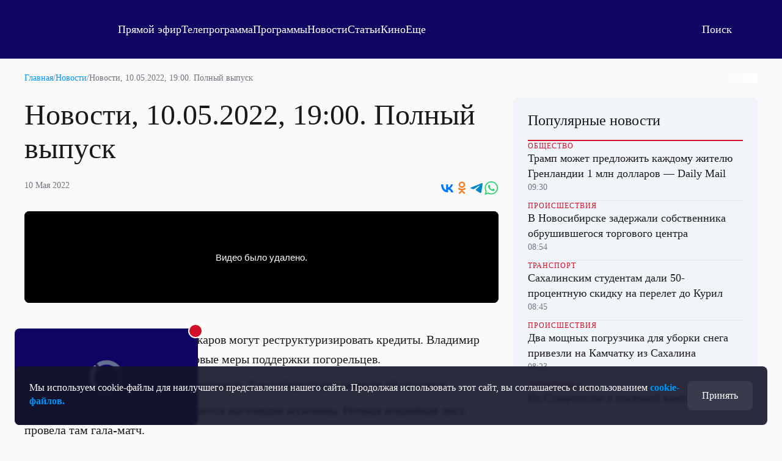

--- FILE ---
content_type: text/html; charset=UTF-8
request_url: https://otr-online.ru/news/novosti-10052022-1900-polnyy-vypusk-197469.html
body_size: 12337
content:
<!DOCTYPE html>
<html lang="ru">

	<head prefix="og: http://ogp.me/ns# article: http://ogp.me/ns/article# ya: http://webmaster.yandex.ru/vocabularies/">

		<meta charset="UTF-8">
		<meta http-equiv="X-UA-Compatible" content="IE=edge,chrome=1">
		<meta name="viewport" content="width=device-width, initial-scale=1.0, maximum-scale=1.0, user-scalable=yes">

		<link href="https://cdn.otr-online.ru/public/img/favicon.svg" rel="icon" type="image/svg+xml"/>
		<link href="https://cdn.otr-online.ru/public/img/favicon.ico" rel="shortcut icon" type="image/x-icon"/>

					<link rel="canonical" href="https://otr-online.ru/news/novosti-10052022-1900-polnyy-vypusk-197469.html"/>
			<link rel="alternate" hreflang="ru" href="https://otr-online.ru/news/novosti-10052022-1900-polnyy-vypusk-197469.html">
			<link rel="alternate" hreflang="x-default" href="https://otr-online.ru/news/novosti-10052022-1900-polnyy-vypusk-197469.html">
		
					<meta name="keywords" content="президент, лесные пожары, защита, правительство, поддержка пострадавших, Сергей Лавров, Алжир, переговоры">
		
					<meta name="desctiption" content="Путин поручил разработать новые меры поддержки пострадавших от лесных пожаров.
Лавров встретился с президентом и главой МИД Алжира.
Российские военные уничтожили более 400 районов скопления военной техники ВСУ">
		
				
		<meta name="application-name" content="&nbsp;"/>
		<meta name="msapplication-TileColor" content="#FFFFFF" />

		<meta name="msapplication-TileImage" content="https://cdn.otr-online.ru/public/img/mstile-144x144.png" />
		<meta name="msapplication-square70x70logo" content="https://cdn.otr-online.ru/public/img/mstile-70x70.png" />
		<meta name="msapplication-square150x150logo" content="https://cdn.otr-online.ru/public/img/mstile-150x150.png" />
		<meta name="msapplication-wide310x150logo" content="https://cdn.otr-online.ru/public/img/mstile-310x150.png" />
		<meta name="msapplication-square310x310logo" content="https://cdn.otr-online.ru/public/img/mstile-310x310.png" />
		
		<link rel="apple-touch-icon" sizes="310x310" href="https://cdn.otr-online.ru/public/img/apple-touch-icon.png">

		<link rel="icon" type="image/png" sizes="192x192"  href="https://cdn.otr-online.ru/public/img/android-icon-192x192.png">
		<link rel="icon" type="image/png" sizes="32x32" href="https://cdn.otr-online.ru/public/img/favicon-32x32.png">
		<link rel="icon" type="image/png" sizes="96x96" href="https://cdn.otr-online.ru/public/img/favicon-96x96.png">
		<link rel="icon" type="image/png" sizes="16x16" href="https://cdn.otr-online.ru/public/img/favicon-16x16.png">

		<link rel="apple-touch-icon-precomposed" sizes="57x57" href="https://cdn.otr-online.ru/public/img/apple-touch-icon-57x57.png" />
		<link rel="apple-touch-icon-precomposed" sizes="60x60" href="https://cdn.otr-online.ru/public/img/apple-touch-icon-60x60.png" />
		<link rel="apple-touch-icon-precomposed" sizes="72x72" href="https://cdn.otr-online.ru/public/img/apple-touch-icon-72x72.png" />
		<link rel="apple-touch-icon-precomposed" sizes="76x76" href="https://cdn.otr-online.ru/public/img/apple-touch-icon-76x76.png" />
		<link rel="apple-touch-icon-precomposed" sizes="114x114" href="https://cdn.otr-online.ru/public/img/apple-touch-icon-114x114.png" />
		<link rel="apple-touch-icon-precomposed" sizes="120x120" href="https://cdn.otr-online.ru/public/img/apple-touch-icon-120x120.png" />
		<link rel="apple-touch-icon-precomposed" sizes="144x144" href="https://cdn.otr-online.ru/public/img/apple-touch-icon-144x144.png" />
		<link rel="apple-touch-icon-precomposed" sizes="152x152" href="https://cdn.otr-online.ru/public/img/apple-touch-icon-152x152.png" />
		<link rel="apple-touch-icon-precomposed" sizes="180x180" href="https://cdn.otr-online.ru/public/img/apple-touch-icon-152x152.png" />

		<link rel="manifest" href="https://cdn.otr-online.ru/public/img/manifest.json">

		<meta name="x-csrf-token" content="nxoqjb@@sFwQEciJHHOXoBFq5HER6hEkglLzBFjnP8XB2yI4Zc6MAO0@&amp;57yFZwl">

		<title>Новости, 10.05.2022, 19:00. Полный выпуск | ОТР</title>

		<script type="application/javascript" src="https://cdn.otr-online.ru/public/plugins/swiper-bundle.min.js"></script>
		<script type="application/javascript" src="https://cdn.otr-online.ru/public/scripts/index.js?v=20260106175940" defer></script>

		<link rel="stylesheet" href="https://cdn.otr-online.ru/public/styles/index.css?v=20260106175940"/>

		<script defer src="https://cdn.otr-online.ru/public/plugins/news-widget-embed.js"></script>

		<link rel="stylesheet" href="https://cdn.otr-online.ru/public/plugins/swiper-bundle.min.css"/>
		
					<script type="application/javascript" > (function(m,e,t,r,i,k,a){m[i]=m[i]||function(){(m[i].a=m[i].a||[]).push(arguments)}; m[i].l=1*new Date();k=e.createElement(t),a=e.getElementsByTagName(t)[0],k.async=1,k.src=r,a.parentNode.insertBefore(k,a)}) (window, document, "script", "https://mc.yandex.ru/metrika/tag.js", "ym"); ym(25295057, "init", { clickmap:true, trackLinks:true, accurateTrackBounce:true, webvisor:true }); </script> <noscript><div><img src="https://mc.yandex.ru/watch/25295057" style="position:absolute; left:-9999px;" alt="" /></div></noscript>

<script type="application/javascript">new Image().src = "https://counter.yadro.ru/hit?r"+
escape(document.referrer)+((typeof(screen)=="undefined")?"":
";s"+screen.width+"*"+screen.height+"*"+(screen.colorDepth?
screen.colorDepth:screen.pixelDepth))+";u"+escape(document.URL)+
";h"+escape(document.title.substring(0,150))+
";"+Math.random();</script>


<!--noindex-->
<!-- Rating@Mail.ru counter -->
<script type="application/javascript" >
var _tmr = _tmr || [];
_tmr.push({id: "2515832", type: "pageView", start: (new Date()).getTime()});
(function (d, w) {
var ts = d.createElement("script"); ts.type = "text/javascript"; ts.async = true;
ts.src = (d.location.protocol == "https:" ? "https:" : "http:") + "//top-fwz1.mail.ru/js/code.js";
var f = function () {var s = d.getElementsByTagName("script")[0]; s.parentNode.insertBefore(ts, s);};
if (w.opera == "[object Opera]") { d.addEventListener("DOMContentLoaded", f, false); } else { f(); }
})(document, window);
</script><noscript><div style="position:absolute;left:-10000px;">
<img src="//top-fwz1.mail.ru/counter?id=2515832;js=na" style="border:0;" height="1" width="1" alt="Рейтинг@Mail.ru" />
</div></noscript>
<!--
<!--/noindex-->


<script>
    ((counterHostname) => {
        window.MSCounter = {
            counterHostname: counterHostname
        };
        window.mscounterCallbacks = window.mscounterCallbacks || [];
        window.mscounterCallbacks.push(() => {
            msCounterExampleCom = new MSCounter.counter({
                    'account':'otr_tv',
                    'tmsec': 'otr_tv',
                    'autohit' : true
                });
        });
  
        const newScript = document.createElement('script');
        newScript.async = true;
        newScript.src = counterHostname + '/ncc/counter.js';
  
        const referenceNode = document.querySelector('script');
        if (referenceNode) {
            referenceNode.parentNode.insertBefore(newScript, referenceNode);
        } else {
            document.firstElementChild.appendChild(newScript);
        }
    })('https://tns-counter.ru/');
</script>

<!-- Top.Mail.Ru counter -->
<script type="text/javascript">
var _tmr = window._tmr || (window._tmr = []);
_tmr.push({id: "3499702", type: "pageView", start: (new Date()).getTime()});
(function (d, w, id) {
  if (d.getElementById(id)) return;
  var ts = d.createElement("script"); ts.type = "text/javascript"; ts.async = true; ts.id = id;
  ts.src = "https://top-fwz1.mail.ru/js/code.js";
  var f = function () {var s = d.getElementsByTagName("script")[0]; s.parentNode.insertBefore(ts, s);};
  if (w.opera == "[object Opera]") { d.addEventListener("DOMContentLoaded", f, false); } else { f(); }
})(document, window, "tmr-code");
</script>
<noscript><div><img src="https://top-fwz1.mail.ru/counter?id=3499702;js=na" style="position:absolute;left:-9999px;" alt="Top.Mail.Ru" /></div></noscript>
<!-- /Top.Mail.Ru counter -->

<script type="text/javascript">!function(){var t=document.createElement("script");t.type="text/javascript",t.async=!0,t.src='https://vk.com/js/api/openapi.js?170',t.onload=function(){VK.Retargeting.Init("VK-RTRG-1866140-bE5Jv"),VK.Retargeting.Hit()},document.head.appendChild(t)}();</script><noscript><img src="https://vk.com/rtrg?p=VK-RTRG-1866140-bE5Jv" style="position:fixed; left:-999px;" alt=""/></noscript>
				
		<script type="application/javascript">

			var backgroundImage = '';
			var backgroundColor = '';

			function setBackground() {

				if (backgroundImage && backgroundImage.trim().length) {

					document.querySelector("#otr-app").style.backgroundImage = 'url(' + backgroundImage + ')'
					document.querySelector(".body-wrapper").classList.add("body-wrapper-shadow")
				}

				if (backgroundColor && backgroundColor.trim().length) {

					if (!backgroundColor.includes("gradient")) {

						document.querySelector("#otr-app").style.backgroundColor = backgroundColor
					
					} else if (backgroundColor.includes("gradient") && backgroundImage && backgroundImage.trim().length) {

						document.querySelector("#otr-app").style.backgroundImage = 'url(' + backgroundImage + '), ' + backgroundColor
						document.querySelector(".body-wrapper").classList.add("body-wrapper-shadow")

					} else {

						document.querySelector("#otr-app").style.background = backgroundColor
					}
				}
			}

			window.onload = function() {

				try {

					setBackground()

					document.querySelector("#mainContent").classList.remove("minHeight");
					
				} catch (error) {
					
					console.error(error)
				}
			}

		</script>

			
<meta name="description" content="Путин поручил разработать новые меры поддержки пострадавших от лесных пожаров.
Лавров встретился с президентом и главой МИД Алжира.
Российские военные уничтожили более 400 районов скопления военной техники ВСУ"/>
<meta name="keywords" content="президент, лесные пожары, защита, правительство, поддержка пострадавших, Сергей Лавров, Алжир, переговоры"/>
<meta name="desctiption" content="Путин поручил разработать новые меры поддержки пострадавших от лесных пожаров.
Лавров встретился с президентом и главой МИД Алжира.
Российские военные уничтожили более 400 районов скопления военной техники ВСУ"/>
<meta name="mrc__share_title" content="Новости, 10.05.2022, 19:00. Полный выпуск | ОТР"/>
<meta property="article:published_time" content="10.05.2022 19:00" />

<meta property="og:locale" content="ru_RU"/>
<meta property="og:site_name" content="ОТР - Общественное Телевидение России"/>

<meta property="og:type" content="video"/>
<meta property="og:video" content="https://otr.webcaster.pro/iframe/feed/start/api_free_ffb8ceba309e55a0273f318a6e3e0aaf_hd/5_5795561781/17b8b4bd55fe24ba47a5d1a7bd22b6d3/4807872483?sr=61&amp;icons=0&amp;type_id=&amp;width=100%25&amp;height=100%25&amp;lang=ru"/>
<meta property="og:title" content="Новости, 10.05.2022, 19:00. Полный выпуск"/>
<meta property="og:description" content="Путин поручил разработать новые меры поддержки пострадавших от лесных пожаров.
Лавров встретился с президентом и главой МИД Алжира.
Российские военные уничтожили более 400 районов скопления военной техники ВСУ"/>
<meta property="og:url" content="https://otr-online.ru/news/novosti-10052022-1900-polnyy-vypusk-197469.html"/>

	<meta property="og:image" content="https://cdn.otr-online.ru/public/img/empty.png"/>
	<meta property="og:image:type" content="image/png"/>
	<meta property="og:image:width" content="960" />
	<meta property="og:image:height" content="540" />
	<meta property="vk:image" content="https://cdn.otr-online.ru/public/img/empty.png"/>
	<link rel="image_src" href="https://cdn.otr-online.ru/public/img/empty.png" />


	</head>

	<body>
		
		<div class="body" id="otr-app">

			<accept-block></accept-block>

			<online-ethereal-block
				cdn="no"
				:players="{cdn: 'https://playercdn.cdnvideo.ru/aloha/players/basic_player1.html?account=27xtarafpq&amp;source=//live-otronline.cdnvideo.ru/otr-decklink/otr_ru_720p/playlist.m3u8', webcaster: 'https://otr.webcaster.pro/schedule?uid=12&amp;type_id=&amp;s=7eb96ea008fb64b1315eea4fe4606140&amp;width=100%25&amp;height=100%25&amp;muted=true'}"
				:pages-excluded="['/online', '/profile', '/online/', '/profile/', '/login', '/register']"
			></online-ethereal-block>

			<div class="body-wrapper">

				<pages-header :user-info='[]' :site-config='{&quot;site_name&quot;:&quot;\u041e\u0422\u0420 - \u041e\u0431\u0449\u0435\u0441\u0442\u0432\u0435\u043d\u043d\u043e\u0435 \u0422\u0435\u043b\u0435\u0432\u0438\u0434\u0435\u043d\u0438\u0435 \u0420\u043e\u0441\u0441\u0438\u0438&quot;,&quot;site_city&quot;:&quot;\u0433. \u041c\u043e\u0441\u043a\u0432\u0430&quot;,&quot;site_metro&quot;:&quot;\u043c. \u0411\u0443\u0442\u044b\u0440\u0441\u043a\u0430\u044f&quot;,&quot;site_coordinates&quot;:&quot;55.820521, 37.604565&quot;,&quot;site_phone&quot;:&quot;+7 499 755 30 50 \u0434\u043e\u0431.\u00a03165&quot;,&quot;site_mail_internet&quot;:&quot;marketing@ptvr.ru&quot;,&quot;site_noreply&quot;:&quot;noreply@otr-online.ru&quot;,&quot;site_vakansii&quot;:&quot;vakansii@ptvr.ru&quot;,&quot;site_address&quot;:&quot;127427, \u041c\u043e\u0441\u043a\u0432\u0430, \u0420\u043e\u0441\u0441\u0438\u044f&lt;br&gt;\u0423\u043b. \u0410\u043a\u0430\u0434\u0435\u043c\u0438\u043a\u0430 \u041a\u043e\u0440\u043e\u043b\u0451\u0432\u0430, 19&quot;,&quot;site_copyright&quot;:&quot;&lt;p&gt;\u0421\u0440\u0435\u0434\u0441\u0442\u0432\u043e \u043c\u0430\u0441\u0441\u043e\u0432\u043e\u0439 \u0438\u043d\u0444\u043e\u0440\u043c\u0430\u0446\u0438\u0438, \u0421\u0435\u0442\u0435\u0432\u043e\u0435 \u0438\u0437\u0434\u0430\u043d\u0438\u0435 - \u0418\u043d\u0442\u0435\u0440\u043d\u0435\u0442-\u043f\u043e\u0440\u0442\u0430\u043b \&quot;\u041e\u0431\u0449\u0435\u0441\u0442\u0432\u0435\u043d\u043d\u043e\u0435 \u0442\u0435\u043b\u0435\u0432\u0438\u0434\u0435\u043d\u0438\u0435 \u0420\u043e\u0441\u0441\u0438\u0438\&quot;.&lt;\/p&gt;&lt;p&gt;\u0423\u0447\u0440\u0435\u0434\u0438\u0442\u0435\u043b\u044c: \u0410\u0432\u0442\u043e\u043d\u043e\u043c\u043d\u0430\u044f \u043d\u0435\u043a\u043e\u043c\u043c\u0435\u0440\u0447\u0435\u0441\u043a\u0430\u044f \u043e\u0440\u0433\u0430\u043d\u0438\u0437\u0430\u0446\u0438\u044f \u00ab\u041e\u0431\u0449\u0435\u0441\u0442\u0432\u0435\u043d\u043d\u043e\u0435 \u0442\u0435\u043b\u0435\u0432\u0438\u0434\u0435\u043d\u0438\u0435 \u0420\u043e\u0441\u0441\u0438\u0438\u00bb (\u0410\u041d\u041e \u00ab\u041e\u0422\u0412\u0420\u00bb).&lt;br&gt;\u0421\u0432\u0438\u0434\u0435\u0442\u0435\u043b\u044c\u0441\u0442\u0432\u043e \u043e \u0440\u0435\u0433\u0438\u0441\u0442\u0440\u0430\u0446\u0438\u0438 \u0421\u041c\u0418 \u042d\u043b \u2116 \u0424\u042177-54773 \u043e\u0442 17.07.2013 \u0433. \u0432\u044b\u0434\u0430\u043d\u043e \u0424\u0435\u0434\u0435\u0440\u0430\u043b\u044c\u043d\u043e\u0439 \u0441\u043b\u0443\u0436\u0431\u043e\u0439 \u043f\u043e \u043d\u0430\u0434\u0437\u043e\u0440\u0443 \u0432 \u0441\u0444\u0435\u0440\u0435 \u0441\u0432\u044f\u0437\u0438, \u0438\u043d\u0444\u043e\u0440\u043c\u0430\u0446\u0438\u043e\u043d\u043d\u044b\u0445 \u0442\u0435\u0445\u043d\u043e\u043b\u043e\u0433\u0438\u0439 \u0438 \u043c\u0430\u0441\u0441\u043e\u0432\u044b\u0445 \u043a\u043e\u043c\u043c\u0443\u043d\u0438\u043a\u0430\u0446\u0438\u0439 (\u0420\u043e\u0441\u043a\u043e\u043c\u043d\u0430\u0434\u0437\u043e\u0440).&lt;br&gt;\u0413\u043b\u0430\u0432\u043d\u044b\u0439 \u0440\u0435\u0434\u0430\u043a\u0442\u043e\u0440: \u0418\u0433\u043d\u0430\u0442\u0435\u043d\u043a\u043e \u0412.\u041d.&lt;br&gt;\u0410\u0434\u0440\u0435\u0441 \u044d\u043b\u0435\u043a\u0442\u0440\u043e\u043d\u043d\u043e\u0439 \u043f\u043e\u0447\u0442\u044b \u0420\u0435\u0434\u0430\u043a\u0446\u0438\u0438: internet@otr-online.ru&lt;br&gt;\u0422\u0435\u043b\u0435\u0444\u043e\u043d \u0420\u0435\u0434\u0430\u043a\u0446\u0438\u0438: +7 (499) 755 30 50&lt;\/p&gt;&lt;p&gt;\u0414\u043b\u044f \u043b\u0438\u0446 \u0441\u0442\u0430\u0440\u0448\u0435 16 \u043b\u0435\u0442.&lt;\/p&gt;&quot;,&quot;site_counter&quot;:&quot;&lt;script type=\&quot;application\/javascript\&quot; &gt; (function(m,e,t,r,i,k,a){m[i]=m[i]||function(){(m[i].a=m[i].a||[]).push(arguments)}; m[i].l=1*new Date();k=e.createElement(t),a=e.getElementsByTagName(t)[0],k.async=1,k.src=r,a.parentNode.insertBefore(k,a)}) (window, document, \&quot;script\&quot;, \&quot;https:\/\/mc.yandex.ru\/metrika\/tag.js\&quot;, \&quot;ym\&quot;); ym(25295057, \&quot;init\&quot;, { clickmap:true, trackLinks:true, accurateTrackBounce:true, webvisor:true }); &lt;\/script&gt; &lt;noscript&gt;&lt;div&gt;&lt;img src=\&quot;https:\/\/mc.yandex.ru\/watch\/25295057\&quot; style=\&quot;position:absolute; left:-9999px;\&quot; alt=\&quot;\&quot; \/&gt;&lt;\/div&gt;&lt;\/noscript&gt;\n\n&lt;script type=\&quot;application\/javascript\&quot;&gt;new Image().src = \&quot;https:\/\/counter.yadro.ru\/hit?r\&quot;+\nescape(document.referrer)+((typeof(screen)==\&quot;undefined\&quot;)?\&quot;\&quot;:\n\&quot;;s\&quot;+screen.width+\&quot;*\&quot;+screen.height+\&quot;*\&quot;+(screen.colorDepth?\nscreen.colorDepth:screen.pixelDepth))+\&quot;;u\&quot;+escape(document.URL)+\n\&quot;;h\&quot;+escape(document.title.substring(0,150))+\n\&quot;;\&quot;+Math.random();&lt;\/script&gt;\n\n\n&lt;!--noindex--&gt;\n&lt;!-- Rating@Mail.ru counter --&gt;\n&lt;script type=\&quot;application\/javascript\&quot; &gt;\nvar _tmr = _tmr || [];\n_tmr.push({id: \&quot;2515832\&quot;, type: \&quot;pageView\&quot;, start: (new Date()).getTime()});\n(function (d, w) {\nvar ts = d.createElement(\&quot;script\&quot;); ts.type = \&quot;text\/javascript\&quot;; ts.async = true;\nts.src = (d.location.protocol == \&quot;https:\&quot; ? \&quot;https:\&quot; : \&quot;http:\&quot;) + \&quot;\/\/top-fwz1.mail.ru\/js\/code.js\&quot;;\nvar f = function () {var s = d.getElementsByTagName(\&quot;script\&quot;)[0]; s.parentNode.insertBefore(ts, s);};\nif (w.opera == \&quot;[object Opera]\&quot;) { d.addEventListener(\&quot;DOMContentLoaded\&quot;, f, false); } else { f(); }\n})(document, window);\n&lt;\/script&gt;&lt;noscript&gt;&lt;div style=\&quot;position:absolute;left:-10000px;\&quot;&gt;\n&lt;img src=\&quot;\/\/top-fwz1.mail.ru\/counter?id=2515832;js=na\&quot; style=\&quot;border:0;\&quot; height=\&quot;1\&quot; width=\&quot;1\&quot; alt=\&quot;\u0420\u0435\u0439\u0442\u0438\u043d\u0433@Mail.ru\&quot; \/&gt;\n&lt;\/div&gt;&lt;\/noscript&gt;\n&lt;!--\n&lt;!--\/noindex--&gt;\n\n\n&lt;script&gt;\n    ((counterHostname) =&gt; {\n        window.MSCounter = {\n            counterHostname: counterHostname\n        };\n        window.mscounterCallbacks = window.mscounterCallbacks || [];\n        window.mscounterCallbacks.push(() =&gt; {\n            msCounterExampleCom = new MSCounter.counter({\n                    &#039;account&#039;:&#039;otr_tv&#039;,\n                    &#039;tmsec&#039;: &#039;otr_tv&#039;,\n                    &#039;autohit&#039; : true\n                });\n        });\n  \n        const newScript = document.createElement(&#039;script&#039;);\n        newScript.async = true;\n        newScript.src = counterHostname + &#039;\/ncc\/counter.js&#039;;\n  \n        const referenceNode = document.querySelector(&#039;script&#039;);\n        if (referenceNode) {\n            referenceNode.parentNode.insertBefore(newScript, referenceNode);\n        } else {\n            document.firstElementChild.appendChild(newScript);\n        }\n    })(&#039;https:\/\/tns-counter.ru\/&#039;);\n&lt;\/script&gt;\n\n&lt;!-- Top.Mail.Ru counter --&gt;\n&lt;script type=\&quot;text\/javascript\&quot;&gt;\nvar _tmr = window._tmr || (window._tmr = []);\n_tmr.push({id: \&quot;3499702\&quot;, type: \&quot;pageView\&quot;, start: (new Date()).getTime()});\n(function (d, w, id) {\n  if (d.getElementById(id)) return;\n  var ts = d.createElement(\&quot;script\&quot;); ts.type = \&quot;text\/javascript\&quot;; ts.async = true; ts.id = id;\n  ts.src = \&quot;https:\/\/top-fwz1.mail.ru\/js\/code.js\&quot;;\n  var f = function () {var s = d.getElementsByTagName(\&quot;script\&quot;)[0]; s.parentNode.insertBefore(ts, s);};\n  if (w.opera == \&quot;[object Opera]\&quot;) { d.addEventListener(\&quot;DOMContentLoaded\&quot;, f, false); } else { f(); }\n})(document, window, \&quot;tmr-code\&quot;);\n&lt;\/script&gt;\n&lt;noscript&gt;&lt;div&gt;&lt;img src=\&quot;https:\/\/top-fwz1.mail.ru\/counter?id=3499702;js=na\&quot; style=\&quot;position:absolute;left:-9999px;\&quot; alt=\&quot;Top.Mail.Ru\&quot; \/&gt;&lt;\/div&gt;&lt;\/noscript&gt;\n&lt;!-- \/Top.Mail.Ru counter --&gt;\n\n&lt;script type=\&quot;text\/javascript\&quot;&gt;!function(){var t=document.createElement(\&quot;script\&quot;);t.type=\&quot;text\/javascript\&quot;,t.async=!0,t.src=&#039;https:\/\/vk.com\/js\/api\/openapi.js?170&#039;,t.onload=function(){VK.Retargeting.Init(\&quot;VK-RTRG-1866140-bE5Jv\&quot;),VK.Retargeting.Hit()},document.head.appendChild(t)}();&lt;\/script&gt;&lt;noscript&gt;&lt;img src=\&quot;https:\/\/vk.com\/rtrg?p=VK-RTRG-1866140-bE5Jv\&quot; style=\&quot;position:fixed; left:-999px;\&quot; alt=\&quot;\&quot;\/&gt;&lt;\/noscript&gt;&quot;,&quot;site_date&quot;:null,&quot;site_facebook&quot;:&quot;OTVRussia&quot;,&quot;site_twitter&quot;:&quot;OTV_Russia&quot;,&quot;site_vkontakte&quot;:&quot;otrussia&quot;,&quot;site_youtube&quot;:&quot;@otrussia&quot;,&quot;site_odnoklassniki&quot;:&quot;otrussia&quot;,&quot;site_zen&quot;:&quot;otr-online.ru?favid=254097216&quot;,&quot;site_tiktok&quot;:&quot;@otr_russia&quot;,&quot;site_telegram&quot;:&quot;otr_tv&quot;,&quot;site_rutube&quot;:&quot;23460694&quot;,&quot;player_cdn&quot;:&quot;no&quot;,&quot;pay_system&quot;:&quot;yes&quot;,&quot;geoIP2&quot;:&quot;yes&quot;,&quot;site_editable&quot;:&quot;yes&quot;,&quot;site_background_color&quot;:&quot;&quot;,&quot;site_background_image&quot;:&quot;&quot;,&quot;news_background_1&quot;:&quot;\/public\/files\/content\/2025-05\/zastavka1new.png&quot;,&quot;news_background_2&quot;:&quot;\/public\/files\/content\/2025-05\/zastavka2new.png&quot;,&quot;news_background_3&quot;:&quot;\/public\/files\/content\/2025-05\/zastavka4new.png&quot;,&quot;news_background_4&quot;:&quot;\/public\/files\/content\/2025-05\/zastavka3new.png&quot;,&quot;news_background_5&quot;:&quot;\/public\/files\/content\/2025-05\/zastavka7new.png&quot;,&quot;site_smi2_enable&quot;:&quot;no&quot;,&quot;site_sparrow_enable&quot;:&quot;no&quot;,&quot;site_wikipedia&quot;:&quot;https:\/\/ru.wikipedia.org\/wiki\/%D0%9E%D0%B1%D1%89%D0%B5%D1%81%D1%82%D0%B2%D0%B5%D0%BD%D0%BD%D0%BE%D0%B5_%D1%82%D0%B5%D0%BB%D0%B5%D0%B2%D0%B8%D0%B4%D0%B5%D0%BD%D0%B8%D0%B5_%D0%A0%D0%BE%D1%81%D1%81%D0%B8%D0%B8&quot;,&quot;site_legalname&quot;:&quot;\u0410\u041d\u041e \u00ab\u041e\u0422\u0412\u0420\u00bb&quot;,&quot;site_street_address&quot;:&quot;\u0420\u043e\u0441\u0441\u0438\u044f, \u041c\u043e\u0441\u043a\u0432\u0430, \u0423\u043b. \u0410\u043a\u0430\u0434\u0435\u043c\u0438\u043a\u0430 \u041a\u043e\u0440\u043e\u043b\u0451\u0432\u0430, 19&quot;,&quot;site_postal_address&quot;:&quot;127427&quot;,&quot;site_holiday_mod&quot;:&quot;&quot;,&quot;site_cdn_player&quot;:&quot;https:\/\/playercdn.cdnvideo.ru\/aloha\/players\/basic_player1.html?account=27xtarafpq&amp;source=\/\/live-otronline.cdnvideo.ru\/otr-decklink\/otr_ru_720p\/playlist.m3u8&quot;,&quot;site_webcaster_player&quot;:&quot;https:\/\/otr.webcaster.pro\/schedule?uid=12&amp;type_id=&amp;s=7eb96ea008fb64b1315eea4fe4606140&amp;width=100%25&amp;height=100%25&amp;muted=true&quot;,&quot;site_2fa&quot;:&quot;yes&quot;,&quot;site_redesign&quot;:&quot;yes&quot;,&quot;site_max&quot;:&quot;otr&quot;,&quot;cdn&quot;:&quot;https:\/\/cdn.otr-online.ru\/&quot;,&quot;cdn_ns&quot;:&quot;https:\/\/cdn.otr-online.ru&quot;,&quot;origin&quot;:&quot;https:\/\/otr-online.ru\/&quot;,&quot;origin_ns&quot;:&quot;https:\/\/otr-online.ru&quot;,&quot;site_script_version&quot;:&quot;20260106175940&quot;}'></pages-header>
				

			<div itemscope class="microdata">
			<div class="headline" itemprop="headline">Новости, 10.05.2022, 19:00. Полный выпуск</div>			<a class="url" href="https://otr-online.ru/news/novosti-10052022-1900-polnyy-vypusk-197469.html" itemprop="url">https://otr-online.ru/news/novosti-10052022-1900-polnyy-vypusk-197469.html</a>						<div class="article-body" itemprop="articleBody">Пострадавшим от природных пожаров могут реструктуризировать кредиты. Владимир Путин предложил разработать новые меры поддержки погорельцев.

Смена руководства сразу в пяти регионах. Там губернаторы заявили об отставке.

В Сочи на ледовой арене соревнуются настоящие мужчины. Ночная хоккейная лига провела там гала-матч.

Эти и другие новости смотрите в эфире ОТР.</div>		</div>

					<div class="microdata" itemscope="itemscope" itemtype="https://schema.org/WebSite">
				<link itemprop="url" href="https://otr-online.ru/" />
				<meta itemprop="name" content="ОТР - Общественное Телевидение России">
				<meta itemprop="description" content="Путин поручил разработать новые меры поддержки пострадавших от лесных пожаров.
Лавров встретился с президентом и главой МИД Алжира.
Российские военные уничтожили более 400 районов скопления военной техники ВСУ">
				<meta itemprop="image" content="https://cdn.otr-online.ru/public/img/empty.png">
				<div itemprop="potentialAction" itemscope="itemscope" itemtype="https://schema.org/SearchAction">
					<meta itemprop="target" content="https://otr-online.ru/search/?text={query}">
					<meta itemprop="query-input" content="required name=query">
				</div>
			</div>
		
					<div class="microdata" itemscope="itemscope" itemtype="http://schema.org/WebPage">
				<a itemprop="url" href="https://otr-online.ru/news/novosti-10052022-1900-polnyy-vypusk-197469.html"></a>
				<meta itemprop="mainEntityOfPage" content="https://otr-online.ru/news/novosti-10052022-1900-polnyy-vypusk-197469.html">
				<meta itemprop="name" content="">
				<meta itemprop="headline" content="">
				<meta itemprop="description" content="Путин поручил разработать новые меры поддержки пострадавших от лесных пожаров.
Лавров встретился с президентом и главой МИД Алжира.
Российские военные уничтожили более 400 районов скопления военной техники ВСУ">
				<meta itemprop="keywords" content="президент, лесные пожары, защита, правительство, поддержка пострадавших, Сергей Лавров, Алжир, переговоры">
				<meta itemprop="genre" content="Новости">
			</div>
		
					<div class="microdata" itemscope="itemscope" itemtype="http://schema.org/Organization">

				<div itemprop="name">ОТР - Общественное Телевидение России</div>
				<a itemprop="url" href="https://otr-online.ru/"></a>

				<div itemprop="address" itemscope="" itemtype="http://schema.org/PostalAddress">
					<meta itemprop="streetAddress" content="Россия, Москва, Ул. Академика Королёва, 19">
					<meta itemprop="postalCode" content="127427">
					<meta itemprop="addressLocality" content="Москва">
					<meta itemprop="addressRegion" content="Москва">
					<div itemprop="addressCountry" itemscope="" itemtype="https://schema.org/Country">
						<meta itemprop="name" content="Россия">
						<meta itemprop="address" content="Россия, Москва, Ул. Академика Королёва, 19">
						<meta itemprop="telephone" content="+7 499 755 30 50 доб. 3165">
					</div>
				</div>

				<div itemprop="email">marketing@ptvr.ru</div>
				<div itemprop="telephone">+7 499 755 30 50 доб. 3165</div>
				<div itemprop="legalName">АНО «ОТВР»</div>

				<a itemprop="sameAs" href="https://ru.wikipedia.org/wiki/%D0%9E%D0%B1%D1%89%D0%B5%D1%81%D1%82%D0%B2%D0%B5%D0%BD%D0%BD%D0%BE%D0%B5_%D1%82%D0%B5%D0%BB%D0%B5%D0%B2%D0%B8%D0%B4%D0%B5%D0%BD%D0%B8%D0%B5_%D0%A0%D0%BE%D1%81%D1%81%D0%B8%D0%B8"></a>				<a itemprop="sameAs" href="https://vk.com/otrussia"></a>												<a itemprop="sameAs" href="https://dzen.ru/otr-online.ru?favid=254097216"></a>				<a itemprop="sameAs" href="https://tgclick.com/otr_tv"></a>
				<a itemprop="sameAs" href="https://yandex.ru/maps/-/CDVGMH5I"></a>
				<a itemprop="sameAs" href="https://maps.app.goo.gl/6U3mZWDGwiySUdQj6"></a>

				<div itemprop="logo" itemscope="" itemtype="https://schema.org/ImageObject">
					<a itemprop="url"href="https://cdn.otr-online.ru/public/img/empty.png"></a>
					<a itemprop="contentUrl" href="https://cdn.otr-online.ru/public/img/empty.png"></a>
					<div itemprop="width">1920</div>
					<div itemprop="height">1080</div>
				</div>
			</div>
				

<div class="content minHeight" id="mainContent">
	
	<div itemscope style="display: none;">
		<div class="headline" itemprop="headline">Новости, 10.05.2022, 19:00. Полный выпуск</div>		<a class="url" href="https://otr-online.ru/news/novosti-10052022-1900-polnyy-vypusk-197469.html" itemprop="url">https://otr-online.ru/news/novosti-10052022-1900-polnyy-vypusk-197469.html</a>				<div class="article-body" itemprop="articleBody">Пострадавшим от природных пожаров могут реструктуризировать кредиты. Владимир Путин предложил разработать новые меры поддержки погорельцев.

Смена руководства сразу в пяти регионах. Там губернаторы заявили об отставке.

В Сочи на ледовой арене соревнуются настоящие мужчины. Ночная хоккейная лига провела там гала-матч.

Эти и другие новости смотрите в эфире ОТР.</div>	</div>

	<div itemscope itemtype="https://schema.org/Article">
		<link itemprop="mainEntityOfPage" href="https://otr-online.ru/news/novosti-10052022-1900-polnyy-vypusk-197469.html"/>
					<link itemprop="image" href="https://cdn.otr-online.ru/public/img/empty.png"/>
				<meta itemprop="headline name" content="Новости, 10.05.2022, 19:00. Полный выпуск"/>
		<meta itemprop="description" content="Путин поручил разработать новые меры поддержки пострадавших от лесных пожаров.
Лавров встретился с президентом и главой МИД Алжира.
Российские военные уничтожили более 400 районов скопления военной техники ВСУ">
		<meta itemprop="author" content="Зарина Баранова">
		<meta itemprop="datePublished" datetime="10.05.2022 19:00" content="10.05.2022 19:00">
		<meta itemprop="dateModified" datetime="21.03.2024 09:45" content="21.03.2024 09:45">
		<div itemprop="publisher" itemscope itemtype="https://schema.org/Organization">
			<div itemprop="logo" itemscope itemtype="https://schema.org/ImageObject">
				<img itemprop="url image" src="https://cdn.otr-online.ru/public/img/main-logo.svg" style="display:none;"/>
			</div>
			<meta itemprop="name" content="ОТР - Общественное Телевидение России">
			<meta itemprop="telephone" content="+7 499 755 30 50 доб. 3165">
			<meta itemprop="address" content="Россия">
		</div>
		<span itemprop="articleBody" style="display:none;">Пострадавшим от природных пожаров могут реструктуризировать кредиты. Владимир Путин предложил разработать новые меры поддержки погорельцев.

Смена руководства сразу в пяти регионах. Там губернаторы заявили об отставке.

В Сочи на ледовой арене соревнуются настоящие мужчины. Ночная хоккейная лига провела там гала-матч.

Эти и другие новости смотрите в эфире ОТР.</span>
	</div>

	<pages-crumbs :items='[{&quot;url&quot;:&quot;\/&quot;,&quot;name&quot;:&quot;\u0413\u043b\u0430\u0432\u043d\u0430\u044f&quot;},{&quot;url&quot;:null,&quot;name&quot;:&quot;\/&quot;},{&quot;url&quot;:&quot;\/news\/&quot;,&quot;name&quot;:&quot;\u041d\u043e\u0432\u043e\u0441\u0442\u0438&quot;},{&quot;url&quot;:null,&quot;name&quot;:&quot;\/&quot;},{&quot;url&quot;:null,&quot;name&quot;:&quot;\u041d\u043e\u0432\u043e\u0441\u0442\u0438, 10.05.2022, 19:00. \u041f\u043e\u043b\u043d\u044b\u0439 \u0432\u044b\u043f\u0443\u0441\u043a&quot;}]'></pages-crumbs>

	<news-materials-list page-url="novosti-10052022-1900-polnyy-vypusk" :banner="[]" :current-page='{&quot;id&quot;:197469,&quot;author_id&quot;:25911,&quot;region_id&quot;:0,&quot;city_id&quot;:0,&quot;video_id&quot;:223797,&quot;rubric_id&quot;:0,&quot;views&quot;:264,&quot;date_created&quot;:&quot;2022-05-10 19:14:48&quot;,&quot;date_updated&quot;:&quot;2024-03-21 09:45:47&quot;,&quot;date_publicated&quot;:&quot;2022-05-10 19:00:00&quot;,&quot;link&quot;:&quot;\/news\/novosti-10052022-1900-polnyy-vypusk-197469.html&quot;,&quot;url&quot;:&quot;novosti-10052022-1900-polnyy-vypusk&quot;,&quot;head&quot;:&quot;\u041d\u043e\u0432\u043e\u0441\u0442\u0438, 10.05.2022, 19:00. \u041f\u043e\u043b\u043d\u044b\u0439 \u0432\u044b\u043f\u0443\u0441\u043a&quot;,&quot;title&quot;:&quot;&quot;,&quot;other_title&quot;:null,&quot;seo_title&quot;:null,&quot;seo_meta_desc&quot;:null,&quot;dzen_title&quot;:null,&quot;meta_desc&quot;:&quot;\u041f\u0443\u0442\u0438\u043d \u043f\u043e\u0440\u0443\u0447\u0438\u043b \u0440\u0430\u0437\u0440\u0430\u0431\u043e\u0442\u0430\u0442\u044c \u043d\u043e\u0432\u044b\u0435 \u043c\u0435\u0440\u044b \u043f\u043e\u0434\u0434\u0435\u0440\u0436\u043a\u0438 \u043f\u043e\u0441\u0442\u0440\u0430\u0434\u0430\u0432\u0448\u0438\u0445 \u043e\u0442 \u043b\u0435\u0441\u043d\u044b\u0445 \u043f\u043e\u0436\u0430\u0440\u043e\u0432.\r\n\u041b\u0430\u0432\u0440\u043e\u0432 \u0432\u0441\u0442\u0440\u0435\u0442\u0438\u043b\u0441\u044f \u0441 \u043f\u0440\u0435\u0437\u0438\u0434\u0435\u043d\u0442\u043e\u043c \u0438 \u0433\u043b\u0430\u0432\u043e\u0439 \u041c\u0418\u0414 \u0410\u043b\u0436\u0438\u0440\u0430.\r\n\u0420\u043e\u0441\u0441\u0438\u0439\u0441\u043a\u0438\u0435 \u0432\u043e\u0435\u043d\u043d\u044b\u0435 \u0443\u043d\u0438\u0447\u0442\u043e\u0436\u0438\u043b\u0438 \u0431\u043e\u043b\u0435\u0435 400 \u0440\u0430\u0439\u043e\u043d\u043e\u0432 \u0441\u043a\u043e\u043f\u043b\u0435\u043d\u0438\u044f \u0432\u043e\u0435\u043d\u043d\u043e\u0439 \u0442\u0435\u0445\u043d\u0438\u043a\u0438 \u0412\u0421\u0423&quot;,&quot;meta_keys&quot;:&quot;\u043f\u0440\u0435\u0437\u0438\u0434\u0435\u043d\u0442, \u043b\u0435\u0441\u043d\u044b\u0435 \u043f\u043e\u0436\u0430\u0440\u044b, \u0437\u0430\u0449\u0438\u0442\u0430, \u043f\u0440\u0430\u0432\u0438\u0442\u0435\u043b\u044c\u0441\u0442\u0432\u043e, \u043f\u043e\u0434\u0434\u0435\u0440\u0436\u043a\u0430 \u043f\u043e\u0441\u0442\u0440\u0430\u0434\u0430\u0432\u0448\u0438\u0445, \u0421\u0435\u0440\u0433\u0435\u0439 \u041b\u0430\u0432\u0440\u043e\u0432, \u0410\u043b\u0436\u0438\u0440, \u043f\u0435\u0440\u0435\u0433\u043e\u0432\u043e\u0440\u044b&quot;,&quot;image_text&quot;:null,&quot;image_author&quot;:null,&quot;background&quot;:null,&quot;embed&quot;:null,&quot;text&quot;:&quot;&lt;p&gt;\u041f\u043e\u0441\u0442\u0440\u0430\u0434\u0430\u0432\u0448\u0438\u043c \u043e\u0442 \u043f\u0440\u0438\u0440\u043e\u0434\u043d\u044b\u0445 \u043f\u043e\u0436\u0430\u0440\u043e\u0432 \u043c\u043e\u0433\u0443\u0442 \u0440\u0435\u0441\u0442\u0440\u0443\u043a\u0442\u0443\u0440\u0438\u0437\u0438\u0440\u043e\u0432\u0430\u0442\u044c \u043a\u0440\u0435\u0434\u0438\u0442\u044b. \u0412\u043b\u0430\u0434\u0438\u043c\u0438\u0440 \u041f\u0443\u0442\u0438\u043d \u043f\u0440\u0435\u0434\u043b\u043e\u0436\u0438\u043b \u0440\u0430\u0437\u0440\u0430\u0431\u043e\u0442\u0430\u0442\u044c \u043d\u043e\u0432\u044b\u0435 \u043c\u0435\u0440\u044b \u043f\u043e\u0434\u0434\u0435\u0440\u0436\u043a\u0438 \u043f\u043e\u0433\u043e\u0440\u0435\u043b\u044c\u0446\u0435\u0432.&lt;\/p&gt;\r\n\r\n&lt;p&gt;\u0421\u043c\u0435\u043d\u0430 \u0440\u0443\u043a\u043e\u0432\u043e\u0434\u0441\u0442\u0432\u0430 \u0441\u0440\u0430\u0437\u0443 \u0432 \u043f\u044f\u0442\u0438 \u0440\u0435\u0433\u0438\u043e\u043d\u0430\u0445. \u0422\u0430\u043c \u0433\u0443\u0431\u0435\u0440\u043d\u0430\u0442\u043e\u0440\u044b \u0437\u0430\u044f\u0432\u0438\u043b\u0438 \u043e\u0431 \u043e\u0442\u0441\u0442\u0430\u0432\u043a\u0435.&lt;\/p&gt;\r\n\r\n&lt;p&gt;\u0412 \u0421\u043e\u0447\u0438 \u043d\u0430 \u043b\u0435\u0434\u043e\u0432\u043e\u0439 \u0430\u0440\u0435\u043d\u0435 \u0441\u043e\u0440\u0435\u0432\u043d\u0443\u044e\u0442\u0441\u044f \u043d\u0430\u0441\u0442\u043e\u044f\u0449\u0438\u0435 \u043c\u0443\u0436\u0447\u0438\u043d\u044b. \u041d\u043e\u0447\u043d\u0430\u044f \u0445\u043e\u043a\u043a\u0435\u0439\u043d\u0430\u044f \u043b\u0438\u0433\u0430 \u043f\u0440\u043e\u0432\u0435\u043b\u0430 \u0442\u0430\u043c \u0433\u0430\u043b\u0430-\u043c\u0430\u0442\u0447.&lt;\/p&gt;\r\n\r\n&lt;p&gt;&lt;strong&gt;\u042d\u0442\u0438 \u0438 \u0434\u0440\u0443\u0433\u0438\u0435 \u043d\u043e\u0432\u043e\u0441\u0442\u0438 \u0441\u043c\u043e\u0442\u0440\u0438\u0442\u0435 \u0432 \u044d\u0444\u0438\u0440\u0435 \u041e\u0422\u0420.&lt;\/strong&gt;&lt;\/p&gt;\r\n\r\n&lt;p&gt; &lt;\/p&gt;&quot;,&quot;show_list&quot;:&quot;yes&quot;,&quot;attribution&quot;:&quot;full&quot;,&quot;flag&quot;:&quot;on&quot;,&quot;video_url&quot;:&quot;https:\/\/otr.webcaster.pro\/iframe\/feed\/start\/api_free_ffb8ceba309e55a0273f318a6e3e0aaf_hd\/5_5795561781\/17b8b4bd55fe24ba47a5d1a7bd22b6d3\/4807872483?sr=61&amp;icons=0&amp;type_id=&amp;width=100%25&amp;height=100%25&amp;lang=ru&quot;,&quot;video_name&quot;:&quot;\u041d\u043e\u0432\u043e\u0441\u0442\u0438, 10.05.2022, 19:00. \u041f\u043e\u043b\u043d\u044b\u0439 \u0432\u044b\u043f\u0443\u0441\u043a&quot;,&quot;video_thumbnail_url&quot;:&quot;https:\/\/bl.webcaster.pro\/events\/1673893\/main_thumbnail\/big.jpg&quot;,&quot;video_thumbnail_url_small&quot;:&quot;https:\/\/bl.webcaster.pro\/events\/1673893\/main_thumbnail\/small.jpg&quot;,&quot;video_thumbnail_url_local&quot;:&quot;\/files\/videos\/2022-05\/7039134385.jpg&quot;,&quot;video_thumbnail_url_small_local&quot;:&quot;\/files\/videos\/2022-05\/7039134417.jpg&quot;,&quot;video_embed&quot;:&quot;&lt;iframe referrerpolicy=&#039;no-referrer-when-downgrade&#039; frameborder=&#039;0&#039; width=&#039;100%&#039; height=&#039;100%&#039; scrolling=&#039;no&#039; src=&#039;\/\/otr.webcaster.pro\/iframe\/feed\/start\/api_free_ffb8ceba309e55a0273f318a6e3e0aaf_hd\/5_5795561781\/17b8b4bd55fe24ba47a5d1a7bd22b6d3\/4807872483?sr=61&amp;icons=0&amp;type_id=&amp;width=100%25&amp;height=100%25&amp;lang=ru&#039; allowfullscreen allow=&#039;encrypted-media&#039; allow=&#039;autoplay&#039;&gt;&lt;\/iframe&gt;&quot;,&quot;city_name&quot;:null,&quot;region_name&quot;:null,&quot;file_uri_original&quot;:null,&quot;file_uri_medium&quot;:null,&quot;file_uri_small&quot;:null,&quot;file_size&quot;:null,&quot;file_mime&quot;:null,&quot;rubric_name&quot;:null,&quot;user_name&quot;:&quot;\u0417\u0430\u0440\u0438\u043d\u0430&quot;,&quot;user_surname&quot;:&quot;\u0411\u0430\u0440\u0430\u043d\u043e\u0432\u0430&quot;,&quot;user_fullname&quot;:&quot;\u0417\u0430\u0440\u0438\u043d\u0430 \u0411\u0430\u0440\u0430\u043d\u043e\u0432\u0430&quot;,&quot;user_gender&quot;:&quot;female&quot;,&quot;rubrics&quot;:[]}' :site-config='{&quot;site_name&quot;:&quot;\u041e\u0422\u0420 - \u041e\u0431\u0449\u0435\u0441\u0442\u0432\u0435\u043d\u043d\u043e\u0435 \u0422\u0435\u043b\u0435\u0432\u0438\u0434\u0435\u043d\u0438\u0435 \u0420\u043e\u0441\u0441\u0438\u0438&quot;,&quot;site_city&quot;:&quot;\u0433. \u041c\u043e\u0441\u043a\u0432\u0430&quot;,&quot;site_metro&quot;:&quot;\u043c. \u0411\u0443\u0442\u044b\u0440\u0441\u043a\u0430\u044f&quot;,&quot;site_coordinates&quot;:&quot;55.820521, 37.604565&quot;,&quot;site_phone&quot;:&quot;+7 499 755 30 50 \u0434\u043e\u0431.\u00a03165&quot;,&quot;site_mail_internet&quot;:&quot;marketing@ptvr.ru&quot;,&quot;site_noreply&quot;:&quot;noreply@otr-online.ru&quot;,&quot;site_vakansii&quot;:&quot;vakansii@ptvr.ru&quot;,&quot;site_address&quot;:&quot;127427, \u041c\u043e\u0441\u043a\u0432\u0430, \u0420\u043e\u0441\u0441\u0438\u044f&lt;br&gt;\u0423\u043b. \u0410\u043a\u0430\u0434\u0435\u043c\u0438\u043a\u0430 \u041a\u043e\u0440\u043e\u043b\u0451\u0432\u0430, 19&quot;,&quot;site_copyright&quot;:&quot;&lt;p&gt;\u0421\u0440\u0435\u0434\u0441\u0442\u0432\u043e \u043c\u0430\u0441\u0441\u043e\u0432\u043e\u0439 \u0438\u043d\u0444\u043e\u0440\u043c\u0430\u0446\u0438\u0438, \u0421\u0435\u0442\u0435\u0432\u043e\u0435 \u0438\u0437\u0434\u0430\u043d\u0438\u0435 - \u0418\u043d\u0442\u0435\u0440\u043d\u0435\u0442-\u043f\u043e\u0440\u0442\u0430\u043b \&quot;\u041e\u0431\u0449\u0435\u0441\u0442\u0432\u0435\u043d\u043d\u043e\u0435 \u0442\u0435\u043b\u0435\u0432\u0438\u0434\u0435\u043d\u0438\u0435 \u0420\u043e\u0441\u0441\u0438\u0438\&quot;.&lt;\/p&gt;&lt;p&gt;\u0423\u0447\u0440\u0435\u0434\u0438\u0442\u0435\u043b\u044c: \u0410\u0432\u0442\u043e\u043d\u043e\u043c\u043d\u0430\u044f \u043d\u0435\u043a\u043e\u043c\u043c\u0435\u0440\u0447\u0435\u0441\u043a\u0430\u044f \u043e\u0440\u0433\u0430\u043d\u0438\u0437\u0430\u0446\u0438\u044f \u00ab\u041e\u0431\u0449\u0435\u0441\u0442\u0432\u0435\u043d\u043d\u043e\u0435 \u0442\u0435\u043b\u0435\u0432\u0438\u0434\u0435\u043d\u0438\u0435 \u0420\u043e\u0441\u0441\u0438\u0438\u00bb (\u0410\u041d\u041e \u00ab\u041e\u0422\u0412\u0420\u00bb).&lt;br&gt;\u0421\u0432\u0438\u0434\u0435\u0442\u0435\u043b\u044c\u0441\u0442\u0432\u043e \u043e \u0440\u0435\u0433\u0438\u0441\u0442\u0440\u0430\u0446\u0438\u0438 \u0421\u041c\u0418 \u042d\u043b \u2116 \u0424\u042177-54773 \u043e\u0442 17.07.2013 \u0433. \u0432\u044b\u0434\u0430\u043d\u043e \u0424\u0435\u0434\u0435\u0440\u0430\u043b\u044c\u043d\u043e\u0439 \u0441\u043b\u0443\u0436\u0431\u043e\u0439 \u043f\u043e \u043d\u0430\u0434\u0437\u043e\u0440\u0443 \u0432 \u0441\u0444\u0435\u0440\u0435 \u0441\u0432\u044f\u0437\u0438, \u0438\u043d\u0444\u043e\u0440\u043c\u0430\u0446\u0438\u043e\u043d\u043d\u044b\u0445 \u0442\u0435\u0445\u043d\u043e\u043b\u043e\u0433\u0438\u0439 \u0438 \u043c\u0430\u0441\u0441\u043e\u0432\u044b\u0445 \u043a\u043e\u043c\u043c\u0443\u043d\u0438\u043a\u0430\u0446\u0438\u0439 (\u0420\u043e\u0441\u043a\u043e\u043c\u043d\u0430\u0434\u0437\u043e\u0440).&lt;br&gt;\u0413\u043b\u0430\u0432\u043d\u044b\u0439 \u0440\u0435\u0434\u0430\u043a\u0442\u043e\u0440: \u0418\u0433\u043d\u0430\u0442\u0435\u043d\u043a\u043e \u0412.\u041d.&lt;br&gt;\u0410\u0434\u0440\u0435\u0441 \u044d\u043b\u0435\u043a\u0442\u0440\u043e\u043d\u043d\u043e\u0439 \u043f\u043e\u0447\u0442\u044b \u0420\u0435\u0434\u0430\u043a\u0446\u0438\u0438: internet@otr-online.ru&lt;br&gt;\u0422\u0435\u043b\u0435\u0444\u043e\u043d \u0420\u0435\u0434\u0430\u043a\u0446\u0438\u0438: +7 (499) 755 30 50&lt;\/p&gt;&lt;p&gt;\u0414\u043b\u044f \u043b\u0438\u0446 \u0441\u0442\u0430\u0440\u0448\u0435 16 \u043b\u0435\u0442.&lt;\/p&gt;&quot;,&quot;site_counter&quot;:&quot;&lt;script type=\&quot;application\/javascript\&quot; &gt; (function(m,e,t,r,i,k,a){m[i]=m[i]||function(){(m[i].a=m[i].a||[]).push(arguments)}; m[i].l=1*new Date();k=e.createElement(t),a=e.getElementsByTagName(t)[0],k.async=1,k.src=r,a.parentNode.insertBefore(k,a)}) (window, document, \&quot;script\&quot;, \&quot;https:\/\/mc.yandex.ru\/metrika\/tag.js\&quot;, \&quot;ym\&quot;); ym(25295057, \&quot;init\&quot;, { clickmap:true, trackLinks:true, accurateTrackBounce:true, webvisor:true }); &lt;\/script&gt; &lt;noscript&gt;&lt;div&gt;&lt;img src=\&quot;https:\/\/mc.yandex.ru\/watch\/25295057\&quot; style=\&quot;position:absolute; left:-9999px;\&quot; alt=\&quot;\&quot; \/&gt;&lt;\/div&gt;&lt;\/noscript&gt;\n\n&lt;script type=\&quot;application\/javascript\&quot;&gt;new Image().src = \&quot;https:\/\/counter.yadro.ru\/hit?r\&quot;+\nescape(document.referrer)+((typeof(screen)==\&quot;undefined\&quot;)?\&quot;\&quot;:\n\&quot;;s\&quot;+screen.width+\&quot;*\&quot;+screen.height+\&quot;*\&quot;+(screen.colorDepth?\nscreen.colorDepth:screen.pixelDepth))+\&quot;;u\&quot;+escape(document.URL)+\n\&quot;;h\&quot;+escape(document.title.substring(0,150))+\n\&quot;;\&quot;+Math.random();&lt;\/script&gt;\n\n\n&lt;!--noindex--&gt;\n&lt;!-- Rating@Mail.ru counter --&gt;\n&lt;script type=\&quot;application\/javascript\&quot; &gt;\nvar _tmr = _tmr || [];\n_tmr.push({id: \&quot;2515832\&quot;, type: \&quot;pageView\&quot;, start: (new Date()).getTime()});\n(function (d, w) {\nvar ts = d.createElement(\&quot;script\&quot;); ts.type = \&quot;text\/javascript\&quot;; ts.async = true;\nts.src = (d.location.protocol == \&quot;https:\&quot; ? \&quot;https:\&quot; : \&quot;http:\&quot;) + \&quot;\/\/top-fwz1.mail.ru\/js\/code.js\&quot;;\nvar f = function () {var s = d.getElementsByTagName(\&quot;script\&quot;)[0]; s.parentNode.insertBefore(ts, s);};\nif (w.opera == \&quot;[object Opera]\&quot;) { d.addEventListener(\&quot;DOMContentLoaded\&quot;, f, false); } else { f(); }\n})(document, window);\n&lt;\/script&gt;&lt;noscript&gt;&lt;div style=\&quot;position:absolute;left:-10000px;\&quot;&gt;\n&lt;img src=\&quot;\/\/top-fwz1.mail.ru\/counter?id=2515832;js=na\&quot; style=\&quot;border:0;\&quot; height=\&quot;1\&quot; width=\&quot;1\&quot; alt=\&quot;\u0420\u0435\u0439\u0442\u0438\u043d\u0433@Mail.ru\&quot; \/&gt;\n&lt;\/div&gt;&lt;\/noscript&gt;\n&lt;!--\n&lt;!--\/noindex--&gt;\n\n\n&lt;script&gt;\n    ((counterHostname) =&gt; {\n        window.MSCounter = {\n            counterHostname: counterHostname\n        };\n        window.mscounterCallbacks = window.mscounterCallbacks || [];\n        window.mscounterCallbacks.push(() =&gt; {\n            msCounterExampleCom = new MSCounter.counter({\n                    &#039;account&#039;:&#039;otr_tv&#039;,\n                    &#039;tmsec&#039;: &#039;otr_tv&#039;,\n                    &#039;autohit&#039; : true\n                });\n        });\n  \n        const newScript = document.createElement(&#039;script&#039;);\n        newScript.async = true;\n        newScript.src = counterHostname + &#039;\/ncc\/counter.js&#039;;\n  \n        const referenceNode = document.querySelector(&#039;script&#039;);\n        if (referenceNode) {\n            referenceNode.parentNode.insertBefore(newScript, referenceNode);\n        } else {\n            document.firstElementChild.appendChild(newScript);\n        }\n    })(&#039;https:\/\/tns-counter.ru\/&#039;);\n&lt;\/script&gt;\n\n&lt;!-- Top.Mail.Ru counter --&gt;\n&lt;script type=\&quot;text\/javascript\&quot;&gt;\nvar _tmr = window._tmr || (window._tmr = []);\n_tmr.push({id: \&quot;3499702\&quot;, type: \&quot;pageView\&quot;, start: (new Date()).getTime()});\n(function (d, w, id) {\n  if (d.getElementById(id)) return;\n  var ts = d.createElement(\&quot;script\&quot;); ts.type = \&quot;text\/javascript\&quot;; ts.async = true; ts.id = id;\n  ts.src = \&quot;https:\/\/top-fwz1.mail.ru\/js\/code.js\&quot;;\n  var f = function () {var s = d.getElementsByTagName(\&quot;script\&quot;)[0]; s.parentNode.insertBefore(ts, s);};\n  if (w.opera == \&quot;[object Opera]\&quot;) { d.addEventListener(\&quot;DOMContentLoaded\&quot;, f, false); } else { f(); }\n})(document, window, \&quot;tmr-code\&quot;);\n&lt;\/script&gt;\n&lt;noscript&gt;&lt;div&gt;&lt;img src=\&quot;https:\/\/top-fwz1.mail.ru\/counter?id=3499702;js=na\&quot; style=\&quot;position:absolute;left:-9999px;\&quot; alt=\&quot;Top.Mail.Ru\&quot; \/&gt;&lt;\/div&gt;&lt;\/noscript&gt;\n&lt;!-- \/Top.Mail.Ru counter --&gt;\n\n&lt;script type=\&quot;text\/javascript\&quot;&gt;!function(){var t=document.createElement(\&quot;script\&quot;);t.type=\&quot;text\/javascript\&quot;,t.async=!0,t.src=&#039;https:\/\/vk.com\/js\/api\/openapi.js?170&#039;,t.onload=function(){VK.Retargeting.Init(\&quot;VK-RTRG-1866140-bE5Jv\&quot;),VK.Retargeting.Hit()},document.head.appendChild(t)}();&lt;\/script&gt;&lt;noscript&gt;&lt;img src=\&quot;https:\/\/vk.com\/rtrg?p=VK-RTRG-1866140-bE5Jv\&quot; style=\&quot;position:fixed; left:-999px;\&quot; alt=\&quot;\&quot;\/&gt;&lt;\/noscript&gt;&quot;,&quot;site_date&quot;:null,&quot;site_facebook&quot;:&quot;OTVRussia&quot;,&quot;site_twitter&quot;:&quot;OTV_Russia&quot;,&quot;site_vkontakte&quot;:&quot;otrussia&quot;,&quot;site_youtube&quot;:&quot;@otrussia&quot;,&quot;site_odnoklassniki&quot;:&quot;otrussia&quot;,&quot;site_zen&quot;:&quot;otr-online.ru?favid=254097216&quot;,&quot;site_tiktok&quot;:&quot;@otr_russia&quot;,&quot;site_telegram&quot;:&quot;otr_tv&quot;,&quot;site_rutube&quot;:&quot;23460694&quot;,&quot;player_cdn&quot;:&quot;no&quot;,&quot;pay_system&quot;:&quot;yes&quot;,&quot;geoIP2&quot;:&quot;yes&quot;,&quot;site_editable&quot;:&quot;yes&quot;,&quot;site_background_color&quot;:&quot;&quot;,&quot;site_background_image&quot;:&quot;&quot;,&quot;news_background_1&quot;:&quot;\/public\/files\/content\/2025-05\/zastavka1new.png&quot;,&quot;news_background_2&quot;:&quot;\/public\/files\/content\/2025-05\/zastavka2new.png&quot;,&quot;news_background_3&quot;:&quot;\/public\/files\/content\/2025-05\/zastavka4new.png&quot;,&quot;news_background_4&quot;:&quot;\/public\/files\/content\/2025-05\/zastavka3new.png&quot;,&quot;news_background_5&quot;:&quot;\/public\/files\/content\/2025-05\/zastavka7new.png&quot;,&quot;site_smi2_enable&quot;:&quot;no&quot;,&quot;site_sparrow_enable&quot;:&quot;no&quot;,&quot;site_wikipedia&quot;:&quot;https:\/\/ru.wikipedia.org\/wiki\/%D0%9E%D0%B1%D1%89%D0%B5%D1%81%D1%82%D0%B2%D0%B5%D0%BD%D0%BD%D0%BE%D0%B5_%D1%82%D0%B5%D0%BB%D0%B5%D0%B2%D0%B8%D0%B4%D0%B5%D0%BD%D0%B8%D0%B5_%D0%A0%D0%BE%D1%81%D1%81%D0%B8%D0%B8&quot;,&quot;site_legalname&quot;:&quot;\u0410\u041d\u041e \u00ab\u041e\u0422\u0412\u0420\u00bb&quot;,&quot;site_street_address&quot;:&quot;\u0420\u043e\u0441\u0441\u0438\u044f, \u041c\u043e\u0441\u043a\u0432\u0430, \u0423\u043b. \u0410\u043a\u0430\u0434\u0435\u043c\u0438\u043a\u0430 \u041a\u043e\u0440\u043e\u043b\u0451\u0432\u0430, 19&quot;,&quot;site_postal_address&quot;:&quot;127427&quot;,&quot;site_holiday_mod&quot;:&quot;&quot;,&quot;site_cdn_player&quot;:&quot;https:\/\/playercdn.cdnvideo.ru\/aloha\/players\/basic_player1.html?account=27xtarafpq&amp;source=\/\/live-otronline.cdnvideo.ru\/otr-decklink\/otr_ru_720p\/playlist.m3u8&quot;,&quot;site_webcaster_player&quot;:&quot;https:\/\/otr.webcaster.pro\/schedule?uid=12&amp;type_id=&amp;s=7eb96ea008fb64b1315eea4fe4606140&amp;width=100%25&amp;height=100%25&amp;muted=true&quot;,&quot;site_2fa&quot;:&quot;yes&quot;,&quot;site_redesign&quot;:&quot;yes&quot;,&quot;site_max&quot;:&quot;otr&quot;,&quot;cdn&quot;:&quot;https:\/\/cdn.otr-online.ru\/&quot;,&quot;cdn_ns&quot;:&quot;https:\/\/cdn.otr-online.ru&quot;,&quot;origin&quot;:&quot;https:\/\/otr-online.ru\/&quot;,&quot;origin_ns&quot;:&quot;https:\/\/otr-online.ru&quot;,&quot;site_script_version&quot;:&quot;20260106175940&quot;}' is-articles="no" :articles-exceptions="[228185,228192,228201,228245,228276,228295,228366,228398,228408,228480,228501,228509,228590,228604,228611,228668,228682,228689,228738,228750,228776,228836,228858,228923,228934,228954,229013,229024,229115,229125,229153,229164,229228,229236,229271,229288,229340,229329,229356,229364,229409,229423,229436,229444,229495,229520,229542,229558,229609,229637,229660,229669,229738,229756,229778,229785,229857,229890,229899,229909,229998,230005,230000,230023,230072,229975,230094,230111,230181,230195,230198,230251,230266,230295,230309,230371,230389,230413,230422,230487,230501,230529,230546,230613,230630,230661,230671,230739,230757,230785,230792,230857,230847,230873,230884,230926,230945,230966,230976,231029,231051,231081,231091,231144,231167,231203,231208,231263,231286,231315,231324,231376,231390,231409,231416,231461,231472,231486,231490,231534,231547,231558,231563,231606,231618,231627,231638,231678,231698,231712,231727,231767,231781,231794,231805,231846,231864,231876,231885,231966,231969,231977,231926,232019,232034,232045,232060,232098,232110,232122,232131,232170,232180,232189,232202,232252,232267,232289,232295,232335,232357,232375,232382,232435,232464,232488,232501,232555,232573,232605,232615,232659,232671,232700,232694,232747,232757,232772,232787,232834,232851,232868,232877,232920,232945,232968,232983,233046,233065,233093,233111,233175,233197,233226,233242,233291,233310,233339,233349,233408,233423,233450,233464,233522,233536,233557,233570,233620,233650,233664,233681,233747,233768,233798,233804,233870,233889,233924,233933,233991,234001,234031,234043,234111,234130,234159,234164,234232,234225,234273,234279,234292,234396,234419,234440,234456,234510,234536,234553,234565,234615,234638,234659,234667,234725,234740,234770,234777,234840,234853,234880,234889,234944,234962,234992,235006,235060,235075,235102,235115,235168,235181,235192,235204,235254,235267,235283,235276,235357,235372,235395,235411,235475,235486,235509,235520,235589,235601,235638,235653,235706,235721,235748,235758,235815,235649,235833,235862,235880,235927,235944,235961,235966,236017,236029,236041,236050,236095,236113,236131,236153,236210,236229,236256,236269,236318,236340,236361,236375,236435,236454,236479,236496,236393,236552,236570,236588,236662,236678,236687,236700,236754,236760,236771,236784,236832,236854,236883,236894,236946,236970,236995,237007,237055,237069,237099,237119,237175,237191,237213,237233,237285,237303,237327,237342,237387,237394,237410,237427,237472,237487,237508,237515,237573,237581,237687,237698,237724,237728,237806,237835,237822,237857,237886,237689,237927,237957,238031,238054,238073,238139,238152,238177,238188,238234,238251,238257,238271,238317,238324,238338,238357,238399,238415,238429,238438,238482,238497,238511,238522,238580,238593,238622,238640,238709,238693,238726,238738,238792,238811,238825,238834,238881,238894,238903,238916,238975,238995,239020,239036,239088,239118,239138,239146,239199,239218,239257,239324,239306,239350,239364,239414,239432,239447,239455,239497,239509,239530,239540,239582,239596,239624,239677,239690,239715,239722,239783,239797,239828,239841,239897,239901,239929,239943,240007,240018,240046,240060,240111,240133,240140,240165,240213,240225,240243,240250,240302,240312,240330,240339,240397,240421,240440,240436,240448,240500,240529,240548,240580,240625,240648,240670,240686,240765,240746,240790,240809,240864,240905,240878,240929,240971,240981,241004,241013,241052,241068,241075,241094,241150,241168,241193,241207,241260,241270,241294,241314,241362,241376,241399,241417,241471,241483,241513,241523,241583,241598,241623,241632,241679,241698,241712,241718,241765,241782,241790,241807,241859,241876,241896,241912,241966,241978,242005,242018,242080,242099,242119,242134,242205,242223,242240,242309,242301,242338,242357,242401,242429,242441,242483,242503,242514,242526,242576,242603,242624,242632,242800,242803,242728,242733,242903,242929,242947,242951,243014,242902,243024,243116,243126,243146,243156,243207,243217,243230,243223,243303,243330,243353,243364,243426,243466,243444,243478,243558,243536,243546,243578,243594,243646,243669,243684,243747,243764,243783,243791,243837,243852,243868,243875,243918,243931,243945,243956,244005,244024,244043,244058,244114,244141,244170,244230,244259,244272,244283,244341,244364,244382,244391,244460,244475,244495,244504,244550,244567,244579,244586,244627,244654,244644,244667,244748,244754,244773,244732,244834,244855,244882,244894,244943,244966,244988,245003,245063,245084,245108,245126,245173,245203,245223,245236,245286,245301,245315,245329,245374,245389,245409,245419,245464,245492,245513,245524,245579,245609,245625,245635,245699,245720,245742,245751,245805,245827,245848,245857,245910,245931,245964,246014,246048,246053,246101,246116,246128,246139,246201,246214,246245,246232,246322,246346,246297,246360,246414,246437,246452,246464,246519,246549,246567,246580,246638,246653,246677,246689,246739,246751,246767,246780,246824,246835,246846,246867,246903,246933,246956,246977,247038,247052,247082,247142,247157,247187,247207,247268,247292,247313,247321,247377,247406,247429,247438,247485,247499,247513,247519,247568,247590,247606,247611,247655,247776,247785,239892,247789]"></news-materials-list>

</div>

					<div class="footer">
	
	<div class="footer-main">

		<a href="/" class="footer-main-logo"></a>

		<div class="footer-main-info"><p>Средство массовой информации, Сетевое издание - Интернет-портал "Общественное телевидение России".</p><p>Учредитель: Автономная некоммерческая организация «Общественное телевидение России» (АНО «ОТВР»).<br>Свидетельство о регистрации СМИ Эл № ФС77-54773 от 17.07.2013 г. выдано Федеральной службой по надзору в сфере связи, информационных технологий и массовых коммуникаций (Роскомнадзор).<br>Главный редактор: Игнатенко В.Н.<br>Адрес электронной почты Редакции: internet@otr-online.ru<br>Телефон Редакции: +7 (499) 755 30 50</p><p>Для лиц старше 16 лет.</p></div>

		<div class="footer-main-links footer-main-navigation">

			<div class="footer-main-blockname">Телеканал</div>

			<a class="footer-main-links-item" href="/online">Прямой эфир</a>

			<a class="footer-main-links-item" href="/teleprogramma">Телепрограмма</a>

			<a class="footer-main-links-item" href="/news">Новости</a>

			<a class="footer-main-links-item" href="/programmy">Программы</a>

			<a class="footer-main-links-item" href="/kino">Кино</a>

			<!-- <a class="footer-main-links-item" href="/shorts">Клипы</a> -->

			<a class="footer-main-links-item" href="/den-regiona">День региона</a>

			<a class="footer-main-links-item" href="/o-telekanale">О телеканале</a>

			<a class="footer-main-links-item" href="/o-telekanale/kontaktnaya-informaciya.html">Контактная информация</a>

			<a class="footer-main-links-item" href="/o-telekanale/vakansii-otr.html ">Карьера на ОТР</a>

		</div>


		<div class="footer-main-links footer-main-socials">

			<div class="footer-main-blockname">Мы в соцсетях</div>

			<a class="footer-main-links-item" href="https://vk.com/otrussia" target="_blank">
				<span style="background-image: url('/public/icons/vk-mono.svg')" class="footer-main-links-item-icon"></span>
				<span class="footer-main-links-item-text">ВКонтакте</span>
			</a>
			
			<a class="footer-main-links-item" href="https://dzen.ru/otr-online.ru?favid=254097216" target="_blank">
				<span style="background-image: url('/public/icons/dz-mono.svg')" class="footer-main-links-item-icon"></span>
				<span class="footer-main-links-item-text">Яндекс.Дзен</span>
			</a>

			<a class="footer-main-links-item" href="https://ok.ru/otrussia" target="_blank">
				<span style="background-image: url('/public/icons/ok-mono.svg')" class="footer-main-links-item-icon"></span>
				<span class="footer-main-links-item-text">Одноклассники</span>
			</a>

			<a class="footer-main-links-item" href="https://max.ru/otr" target="_blank">
				<span style="background-image: url('/public/icons/max-logo-mono.svg');background-size: contain" class="footer-main-links-item-icon"></span>
				<span class="footer-main-links-item-text">Max</span>
			</a>

			<a class="footer-main-links-item" href="https://t.me/otr_tv" target="_blank">
				<span style="background-image: url('/public/icons/tg-mono.svg')" class="footer-main-links-item-icon"></span>
				<span class="footer-main-links-item-text">Telegram</span>
			</a>

			<a class="footer-main-links-item" href="https://rutube.ru/channel/23460694" target="_blank">
				<span style="background-image: url('/public/icons/rutube-mono.svg')" class="footer-main-links-item-icon"></span>
				<span class="footer-main-links-item-text">Rutube</span>
			</a>

			<!-- <a class="footer-main-links-item" href="https://www.youtube.com/@otrussia" target="_blank">
				<span style="background-image: url('/public/icons/youtube-mono.svg')" class="footer-main-links-item-icon"></span>
				<span class="footer-main-links-item-text">YouTube</span>
			</a> -->

			<a class="footer-main-links-item" href="https://www.tiktok.com/@otr_russia" target="_blank">
				<span style="background-image: url('/public/icons/tiktok-mono.svg')" class="footer-main-links-item-icon"></span>
				<span class="footer-main-links-item-text">TikTok</span>
			</a>

		</div>


		<div class="footer-main-contacts">

			<div class="footer-main-contacts-item">
				<div class="footer-main-blockname">Адрес</div>
				<p>127427, Москва, Россия<br>Ул. Академика Королёва, 19</p>
			</div>

			<div class="footer-main-contacts-item">
				<div class="footer-main-blockname">Дирекция по развитию</div>
				<p>marketing@ptvr.ru</p>
				<p>+7 499 755 30 50 доб. 3165</p>
			</div>

		</div>
	</div>


	<div class="footer-underline"><p>© 2012-2026 АНО «ОТВР»</p><span>16+</span></div>

</div>

			</div>
		</div>
	</body>
	
</html>

--- FILE ---
content_type: text/html; charset=utf-8
request_url: https://otr.webcaster.pro/schedule?uid=12&type_id=&s=7eb96ea008fb64b1315eea4fe4606140&width=100%25&height=100%25&muted=true
body_size: 914
content:
<!DOCTYPE html>
<html lang="ru">
	<head>
		<meta charset="utf-8" />
		<link href="/assets/schedule-ca36d338441c8c4e19a46bbbdb3990c2.css" media="screen" rel="stylesheet" type="text/css" />
		<script src="/assets/schedule-e06abd7125aed74fcf17b59b7878f8d0.js" type="text/javascript"></script>
	</head>
	<body style="margin:0px;overflow: hidden">
		<script src="https://bl.webcaster.pro/assets.js?type=embed&cid=otr" type="text/javascript"></script><span class="webcaster-player" data-autostart="true" data-autostart_with_sound="false" data-cid="otr" data-client_id="5" data-config="config=https://bl.webcaster.pro/feed/start/free_11a663df252476fa70c20709fc78a75f/5_1585122629/0da5e7ca991d99dbab7e7b4bf744a37d/1769161576?sr%3D65%26icons%3D0%26type_id%3D%26seek%3D1769114400" data-height="100%" data-iframe_height="100%" data-iframe_width="100%" data-seeking="true" data-show-pay-window="false" data-tns_heartbeat="true" data-width="100%" href="https://www.webcaster.pro/webcaster_player" id="webcaster_player_e34373">Идет загрузка видео...</span>
		<div class="schedule" style='display:none;'>
			<div data-start="1769094000" data-finish="1769097600" class="program ">
				
			</div>
			<div data-start="1769097600" data-finish="1769101200" class="program ">
				
			</div>
			<div data-start="1769101200" data-finish="1769104800" class="program ">
				
			</div>
			<div data-start="1769104800" data-finish="1769108400" class="program ">
				
			</div>
			<div data-start="1769108400" data-finish="1769112000" class="program ">
				
			</div>
			<div data-start="1769112000" data-finish="1769115600" class="program ">
				
			</div>
			<div data-start="1769115600" data-finish="1769119200" class="program ">
				
			</div>
			<div data-start="1769119200" data-finish="1769122800" class="program ">
				
			</div>
			<div data-start="1769122800" data-finish="1769126400" class="program ">
				
			</div>
			<div data-start="1769126400" data-finish="1769130000" class="program ">
				
			</div>
			<div data-start="1769130000" data-finish="1769133600" class="program ">
				
			</div>
			<div data-start="1769133600" data-finish="1769137200" class="program ">
				
			</div>
			<div data-start="1769137200" data-finish="1769140800" class="program ">
				
			</div>
			<div data-start="1769140800" data-finish="1769144400" class="program ">
				
			</div>
			<div data-start="1769144400" data-finish="1769148000" class="program ">
				
			</div>
			<div data-start="1769148000" data-finish="1769151600" class="program ">
				
			</div>
			<div data-start="1769151600" data-finish="1769155200" class="program ">
				
			</div>
			<div data-start="1769155200" data-finish="1769158800" class="program ">
				
			</div>
			<div data-start="1769158800" data-finish="1769162400" class="program ">
				
			</div>
			<div data-start="1769162400" data-finish="1769166000" class="program ">
				
			</div>
			<div data-start="1769166000" data-finish="1769169600" class="program ">
				
			</div>
			<div data-start="1769169600" data-finish="1769173200" class="program ">
				
			</div>
		</div>
	</body>
</html>


--- FILE ---
content_type: text/html
request_url: https://tns-counter.ru/nc01a**R%3Eundefined*otr_tv/ru/UTF-8/tmsec=otr_tv/351341072***
body_size: 13
content:
F206730D69729AA7G1769118375:F206730D69729AA7G1769118375